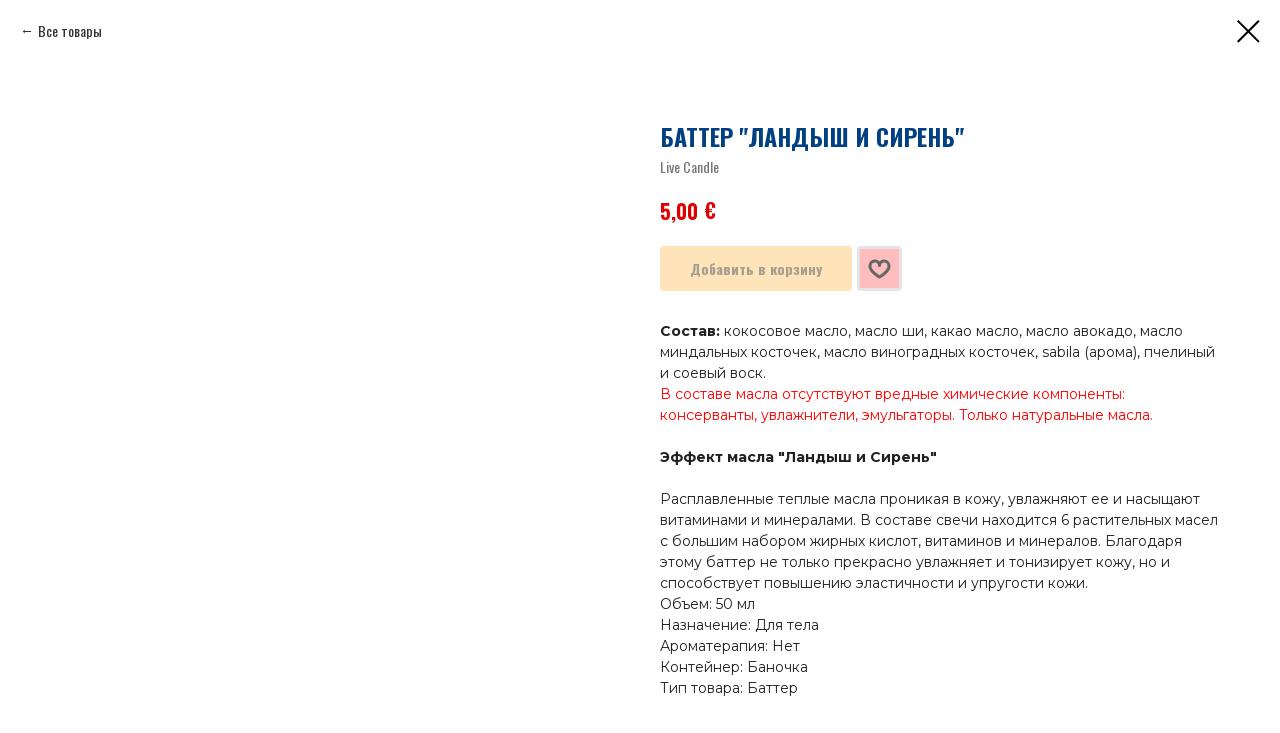

--- FILE ---
content_type: text/plain
request_url: https://www.google-analytics.com/j/collect?v=1&_v=j102&a=1145390847&t=pageview&_s=1&dl=https%3A%2F%2Fliveproplus.top%2Fshop%2Ftproduct%2F371437698-556625171801-batter-landish-i-siren&ul=en-us%40posix&dt=%D0%91%D0%B0%D1%82%D1%82%D0%B5%D1%80%20%22%D0%9B%D0%B0%D0%BD%D0%B4%D1%8B%D1%88%20%D0%B8%20%D0%A1%D0%B8%D1%80%D0%B5%D0%BD%D1%8C%22%20-%20Live%20Candle&sr=1280x720&vp=1280x720&_u=YEBAAEABAAAAACAAI~&jid=219978027&gjid=1349928242&cid=1736647945.1770144603&tid=UA-217823167-1&_gid=1547319978.1770144603&_r=1&_slc=1&gtm=45He6220n81K3W2H89v857799406za200zd857799406&gcd=13l3l3l3l1l1&dma=0&tag_exp=103116026~103200004~104527907~104528501~104684208~104684211~115938466~115938469~116185181~116185182~116988316~117025849~117041587&z=672079851
body_size: -450
content:
2,cG-T80GKG0Z8H